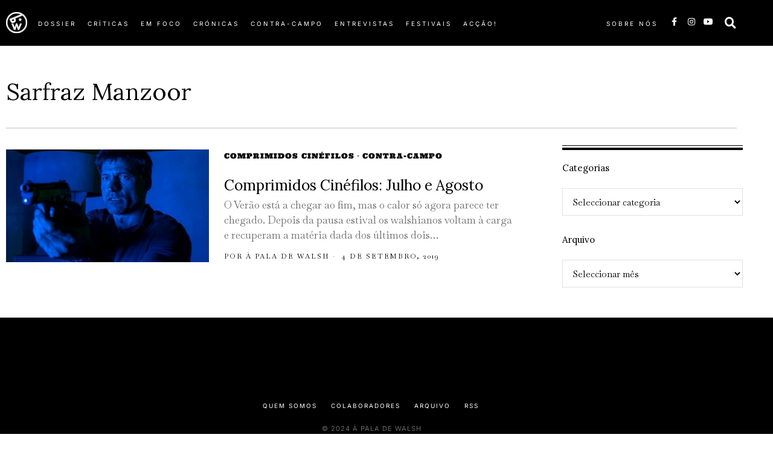

--- FILE ---
content_type: application/x-javascript
request_url: https://apaladewalsh.com/wp-content/plugins/fox-framework/js/fox-elementor.js?ver=3.0
body_size: 4560
content:
/* Debounce
--------------------------------------------------------------------------------------------- */
window.debounce = function(func, wait, immediate) {
    var timeout;
    return function() {
        var context = this, args = arguments;
        var later = function() {
            timeout = null;
            if (!immediate) func.apply(context, args);
        };
        var callNow = immediate && !timeout;
        clearTimeout(timeout);
        timeout = setTimeout(later, wait);
        if (callNow) func.apply(context, args);
    };
};

jQuery( document ).ready(function() {
    
    if ( ! jQuery( '.behavior-thumbnail-youtube-player' ).length ) {
        return;
    }
    if ( ! jQuery( '.thumbnail-youtube-player' ).length ) {
        return;
    }
    
    window.onYouTubeIframeAPIReady = function onYouTubeIframeAPIReady() {
    
        jQuery( '.thumbnail-youtube-player' ).each(function() {

            var player,
                self = jQuery( this ),
                youtubeid = self.data( 'youtubeid' ),
                placement = self.find( '.thumbnail-inner' ).find( '.yt-placement' )

            if ( ! placement.length ) {
                self.find( '.thumbnail-inner' ).prepend( '<div class="yt-placement" />' )
                placement = self.find( '.thumbnail-inner' ).find( '.yt-placement' )
            }

            if ( ! placement.attr( 'id' ) ) {
                placement.attr( 'id', 'yt-' + Date.now() )
            }

            var placement_id = placement.attr( 'id' )

            player = new YT.Player( placement_id, {
                videoId: youtubeid,
                height: 720,
                width: 1280,
                events: {
                    onReady: onPlayerReady, 
                    onStateChange: onPlayerStateChange
                }
            });

            function onPlayerReady(event) {

                self.data( 'player', player )
                self.on( 'click', function(e) {
                    event.target.setVolume(0);
                    event.target.playVideo();
                    self.addClass( 'played' );
                    setTimeout( function(){
                        event.target.setVolume(3);  
                    }, 300 )
                })
                self.find( '.thumbnail-inner' ).fitVids()

            }
            function onPlayerStateChange(event) {}

        })

    }
    
});

( function( $ ) {
    
    /**
     * Youtube API load for video playing
     */
    $( window ).on( 'elementor/frontend/init', function() {
        
        if ( ! jQuery( '.behavior-thumbnail-youtube-player' ).length ) {
            return;
        }
        if ( ! jQuery( '.thumbnail-youtube-player' ).length ) {
            return;
        }
        
        // only load when we have player button available
        var tag = document.createElement( 'script' );
        tag.id = 'iframe-demo';
        tag.src = 'https://www.youtube.com/iframe_api';
        var firstScriptTag = document.getElementsByTagName('script')[0];
        firstScriptTag.parentNode.insertBefore(tag, firstScriptTag);
        
    })
    
    /**
     * BUTTON BEHAVIOUR
     */
    $( window ).on( 'elementor/frontend/init', function() {
        
        elementorFrontend.hooks.addAction( 'frontend/element_ready/fox_btn.default', function( $scope, $ ) {
        
            $( document ).on( 'click', '.btn-popup', function( e ) {
                e.preventDefault()

                var self = $( this ),
                    popup_selector = self.data( 'popup' )

                if ( ! $( popup_selector ).length ) {
                    return
                }

                $( 'html' ).addClass( 'openning-popup' )
                $( popup_selector ).addClass( 'showing' )

            });

            $( document ).on( 'click', '.el-popup-overlay', function( e ) {
                e.preventDefault()

                var self = $( this ),
                    the_popup = self.prev( '.el-popup' )

                if ( ! $( the_popup ).length ) {
                    return
                }

                $( 'html' ).removeClass( 'openning-popup' )
                the_popup.removeClass( 'showing' )

            });

            $( document ).on( 'click', '.popup-close', function( e ) {
                e.preventDefault()

                var self = $( this ),
                    the_popup = self.closest( '.el-popup' )

                if ( ! $( the_popup ).length ) {
                    return
                }

                $( 'html' ).removeClass( 'openning-popup' )
                the_popup.removeClass( 'showing' )

            });
            
            //  close the form by escape
            // since 1.7.3
            $( document ).on( 'keydown', function( e ) {
                // ESCAPE key pressed
                if (e.keyCode == 27) {
                    $( 'html' ).removeClass( 'openning-popup' )
                    $( '.el-popup' ).removeClass( 'showing' ) // close all
                }
            });
            
        });
        
        /**
         * search form, since 1.7.3
         */
        elementorFrontend.hooks.addAction( 'frontend/element_ready/fox_search.default', function( $scope, $ ) {

            $( document ).on( 'click', '.form-showup-click .search-hit-btn', function( e ) {
                e.preventDefault();
                var form_click = $( this ).closest( '.form-showup-click' )
                form_click.addClass( 'showing_form' )
            })
            
            // close the form
            $( document ).on( 'click', function( e ) {
                if ( ! $( e.target ).is( '.form-showup-click' ) && ! $( e.target ).closest( '.form-showup-click' ).length ) {
                    $( '.form-showup-click' ).removeClass( 'showing_form' )
                } 
            });
            
            //  close the form by escape
            $( document ).on( 'keydown', function( e ) {
                // ESCAPE key pressed
                if (e.keyCode == 27) {
                    $( '.form-showup-click' ).removeClass( 'showing_form' )
                }
            });

        });
        
    });

    /**
     * POST SLIDER
     */
    $( window ).on( 'elementor/frontend/init', function() {

        elementorFrontend.hooks.addAction( 'frontend/element_ready/post-slider.default', function( $scope, $ ) {
        
            if ( ! $().flexslider ) return;
            if ( ! $().imagesLoaded ) return;

            $( '.fox-flexslider.blog-slider' ).each( function() {
                
                var $this = $( this ),
                    defaultOptions = {
                        animation: 'fade',
                        smoothHeight : false,
                        animationSpeed : 500,
                        slideshowSpeed	:	5000,
                        directionNav	:	true,
                        slideshow		:	true,
                        controlNav : false,
                        pauseOnHover: true,
                        
                        prevText : '<i class="fa fa-angle-left"></i>',
                        nextText : '<i class="fa fa-angle-right"></i>',
                        
                        start            :   function( slider ) {
                            $this.addClass('loaded');
                            slider.find( 'img' ).trigger( 'flexslider_complete' );
                        }
                    },
                    args = $( this ).data( 'options' ),
                    options = $.extend( defaultOptions, args );
                    
                $this.imagesLoaded( function() {
                    $this.addClass( 'loaded' )
                    $this.find( '.flexslider' ).flexslider( options );
                });
            
            });
            
        });
        
    });

    var masonry_behavior = function( $scope, $ ) {
        
        if ( ! $().masonry ) return;
        if ( ! $().imagesLoaded ) return;

        var run = debounce( function() {
            
            $( '.fox-masonry' ).each(function() {
                
                var grid = $( this );
                
                grid.imagesLoaded(function() {
                    
                    var itemSelector = '.fox-masonry-item';
                    if ( grid.hasClass( 'blog-newspaper' ) ) {
                        itemSelector = '.post-newspaper';
                    }
                
                    grid
                    .addClass( 'loaded' )
                    .masonry({
                        itemSelector: itemSelector,
                        columnWidth: '.grid-sizer',
                        percentPosition: true,
                    })
                    .find( itemSelector ).each(function() {
                    
                        var item = $( this );
                        
                        item.bind('inview', function(event, isInView, visiblePartX, visiblePartY) {
                            if (isInView) {
                                item.addClass( 'inview' );
                            } // inview
                        }); // bind inview    
                    
                    });
                
                });
                
            });
            
        }, 100 );
        
        run();
        $( window ).resize( function(){ run() });
        
    }

    /**
     * POST MASONRY
     */
    $( window ).on( 'elementor/frontend/init', function() {

        elementorFrontend.hooks.addAction( 'frontend/element_ready/post-masonry.default', masonry_behavior );
        elementorFrontend.hooks.addAction( 'frontend/element_ready/post-newspaper.default', masonry_behavior );
        
    });

    /**
     * HORIZONTAL NAV
     */
    var hnav_behavior = function() {
        var navSelector = $( '.el-nav.hnav > .nav-inner' );
    
        // APPENDING a caret
        navSelector.each(function() {
            $( this ).find( '> ul.menu > li > ul' ).append( '<span class="caret" />' ); // since 4.0
        });
        
        // MEGA
        var setup_mega = function() {

            var outerContainer = navSelector.closest( '.container, .elementor-container' )
            if ( outerContainer.length ) {
                var outerContainerLeft = outerContainer.offset().left,
                    outerContainerWidth = outerContainer.outerWidth()
            } else {
                var outerContainerWidth = screen.width - 100
            }
            
            navSelector.find( 'ul.menu > li.mega' ).each(function() {

                var li = $( this );
                
                // COLUMN
                var col = li.find( '> ul' ).find( ' > li' ).length;
                if ( li.hasClass( 'menu-item-object-category' ) ) col = 3;

                if ( col > 0 ) {
                    li.addClass( 'column-' + col );
                }
                if ( col >= 4 ) {
                    li.addClass( 'mega-full' );
                }

                // please don't add for mega menu
                if ( ! li.hasClass( 'menu-item-object-category' ) && ! li.find( '> ul .mega-sep' ).length ) {
                    for ( var i = 1; i <= col -1; i++ ) {
                        li.find( '> ul' ).append( '<span class="mega-sep mega-sep-' + i + '"></span>' )
                    }
                }

                // ADJUST DROPDOWN ACCORDINGLY
                // MEGA POSITION
                var lis = li.parent().find( '> li' ),
                    li_pos = lis.index( li ),
                    ul = li.find( '>ul' )
                
                // margin left is a formula of column + position
                var marginLeft = 0;
                if ( li_pos == 2 ) {
                    if ( col == 3 ) {
                        marginLeft = 200;
                    }
                } else if ( li_pos + 2 >= lis.length ) {
                    if ( col == 2 ) {
                        marginLeft = 320;
                    } else if ( col == 3 ) {
                        marginLeft = 520;
                    }
                } else if ( li_pos >= 3 ) {
                    if ( col == 2 ) {
                        marginLeft = 200;
                    } else if ( col == 3 ) {
                        marginLeft = 300;
                    }
                }

                if ( col >= 4 ) {

                    li.addClass( 'mega-full' );
                    ul.css('width', outerContainerWidth)
                    var translateX = li.offset().left - outerContainerLeft

                } else {
                
                    /* ------------------- adjust the position of menu correctly */
                    var dropdown_width = ul.outerWidth(),
                        translateX = dropdown_width/2 - li.outerWidth()/2 - 30, // the ideal one, 60 is a small factor
                        li_away_left = li.offset().left - outerContainerLeft,
                        li_away_right = outerContainerWidth - ( li_away_left + li.outerWidth() )

                    // this means it's way too left, so don't translate left too much
                    if ( li_away_left < translateX ) {
                        translateX = li_away_left - 40
                    
                    // this means it's way too right, so we translate left as much as we can
                    } else if ( li_away_right < translateX ) {
                        translateX = dropdown_width - ( outerContainerWidth - li_away_left ) + 40
                    }

                }

                ul.css({
                    transform: 'translate(-' + translateX + 'px,0)',
                })
                
                /**
                 * since 5.6
                 * right edge problem
                 */
                // li.find( '>ul' ).outerWidth() 

                /*
                if ( marginLeft > 0 ) {

                    li.find( '>ul' ).css({
                        left: '50%',
                        'transform': 'translateX(-' + marginLeft + 'px)',
                    });

                    li.find( '> ul > .caret' ).css({
                        left: '-10px',
                        'transform': 'translateX(' + marginLeft + 'px)',
                    });

                }
                */

            });
            
        }
        
        setup_mega();
        
        var run_superfish = function() {
            
            if ( $().superfish ) {
            
                var args = {
                    delay: 0,
                    speed: 400,
                    speedOut: 100,
                    animation: {
                        opacity : 'show',
                    },							   
                };
            
                navSelector.each(function() {

                    $( this ).find( 'ul.menu' ).superfish( args );

                });
                
            }
            
        }
        
        // this runs when window is fully loaded
        run_superfish();
        $( window ).on( 'resize', run_superfish );
        
    }
    
    /**
     * VERTICAL NAV
     */
    var vnav_behavior = function() {
        
        /**
         * dropdown markup first
         */
        $( '.vnav' ).each(function(){
            var self = $( this )
            self.find( 'li.menu-item-has-children' ).each(function(){
                var li = $( this )
                if ( ! li.find( '>a>.caret' ).length ) {
                    li.find( '>a' ).append('<u class="caret"><i class="fa fa-angle-down"></i></u>')
                }
            })
        })
        
        $( document ).on( 'click', '.vnav li.menu-item-has-children > a', function( e ) {
            var self = $( this ),
                href = self.attr( 'href' ),
                target = $( e.target ),
                li = self.parent(),
                ul = li.parent()
            
            if ( ! href || '#' == href ) {
                e.preventDefault()
            }
            
            console.log( target.attr( 'class' ) )
            
            if ( target.hasClass( 'caret' ) || target.parent().hasClass( 'caret' ) ) {
                e.preventDefault()
            }

            // ah, we don't open mega items
            if ( ! li.find('>ul').length ) {
                return
            }

            // if we're clicking to the active one
            if ( li.hasClass( 'active' ) ) {

                li.find( '>ul' ).slideUp( 'fast', 'linear', function() {
                    li.removeClass( 'active' )    
                })

            // otherwise
            } else {

                ul.find( '>li' ).each( function() {
                    var ul_li = $( this )
                    if ( ul_li.hasClass( 'active' ) ) {
                        ul_li.find( '>ul' ).slideUp( 'fast', 'linear', function() {
                            ul_li.removeClass( 'active' );
                        });
                    }
                })

                li.find( '>ul' ).slideDown( 'fast', 'linear', function(){
                    li.addClass( 'active' )   
                })


            }
        });
    }
    $( window ).on( 'elementor/frontend/init', function() {
        vnav_behavior()
        elementorFrontend.hooks.addAction( 'frontend/element_ready/fox_nav.default', function( $scope, $ ) {
            vnav_behavior()
            hnav_behavior()
        });
    })

    /**
     * SHARE
     */
    $( window ).on( 'elementor/frontend/init', function() {
        var Config = {
            Link: "a.share",
            Width: 800,
            Height: 600
        };
     
        $( document ).on( 'click', 'a.share', function( e ) {
     
            e = (e ? e : window.event);
            var t = $(this);
     
            // popup position
            var
                px = Math.floor(((screen.availWidth || 1024) - Config.Width) / 2),
                py = Math.floor(((screen.availHeight || 700) - Config.Height) / 2);
     
            // open popup
            if(t.attr('href')) {
                var popup = window.open(t.attr('href'), "social", 
                    "width="+Config.Width+",height="+Config.Height+
                    ",left="+px+",top="+py+
                    ",location=0,menubar=0,toolbar=0,status=0,scrollbars=1,resizable=1");
                if (popup) {
                    popup.focus();
                    if (e.preventDefault) e.preventDefault();
                    e.returnValue = false;
                }
         
                return !!popup;
            }
        }); // click
    })
	
    $( window ).on( 'elementor/frontend/init', function() {
        //hook name is 'frontend/element_ready/{widget-name}.{skin} - i dont know how skins work yet, so for now presume it will
        //always be 'default', so for example 'frontend/element_ready/slick-slider.default'
        //$scope is a jquery wrapped parent element
        
        if ( typeof WITHEMES !== 'undefined' ) {
            elementorFrontend.hooks.addAction( 'frontend/element_ready/post-masonry.default', function( $scope, $ ) {
                WITHEMES.reInit();
            });
            
            elementorFrontend.hooks.addAction( 'frontend/element_ready/post-standard.default', function( $scope, $ ) {
                WITHEMES.reInit();
            });
            
            elementorFrontend.hooks.addAction( 'frontend/element_ready/post-newspaper.default', function( $scope, $ ) {
                WITHEMES.reInit();
            });
            
            /*
            elementorFrontend.hooks.addAction( 'frontend/element_ready/post-slider.default', function( $scope, $ ) {
                WITHEMES.reInit();
            });
            */
            
            elementorFrontend.hooks.addAction( 'frontend/element_ready/post-group-1.default', function( $scope, $ ) {
                WITHEMES.reInit();
            });
            
            elementorFrontend.hooks.addAction( 'frontend/element_ready/post-group-2.default', function( $scope, $ ) {
                WITHEMES.reInit();
            });
        }
        
    });
    
} )( jQuery );


jQuery(document).ready(function( $ ) {
    
    $( '.fox-sticky-section' ).each( function() {
        
        var self = $( this ),
            height_Element = self.next()
        
        if ( ! height_Element.length || ! height_Element.is( 'sticky-section-height' ) ) {
            self.after( '<div class="sticky-section-height" />' )
        }
        height_Element = self.next()
        height_Element.css({
            height: self.outerHeight(),
        })
        
        var self_top = self.offset().top,
            self_height = self.outerHeight()
            
        
        // on scroll
        $( window ).on( 'scroll', function() {
            
            var windowTop = $( window ).scrollTop()

            // a safe distance
            if ( windowTop > self_top + self_height + 200 ) {
                self.addClass('before-sticky is-sticky');
            } else if ( windowTop > self_top + self_height ) {
                self.removeClass('is-sticky');
                self.addClass('before-sticky');
            } else {
                self.removeClass('is-sticky before-sticky');
            }
            
        });
        
        // on resize
        // recompute the height of height element
        $( window ).on( 'resize', function() {
            height_Element.css({
                height: self.outerHeight(),
            })
        })

    }); // seach sticky section
						   
});